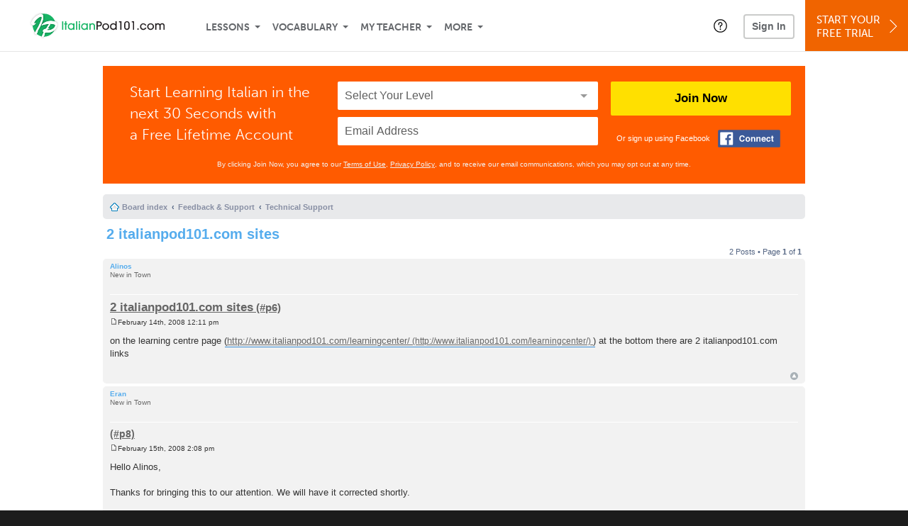

--- FILE ---
content_type: image/svg+xml
request_url: https://www.italianpod101.com/static/images/italianpod101/logo_101_footer.svg
body_size: 1920
content:
<?xml version="1.0" encoding="utf-8"?>
<!-- Generator: Adobe Illustrator 17.1.0, SVG Export Plug-In . SVG Version: 6.00 Build 0)  -->
<!DOCTYPE svg PUBLIC "-//W3C//DTD SVG 1.1//EN" "http://www.w3.org/Graphics/SVG/1.1/DTD/svg11.dtd" [
	<!ENTITY ns_flows "http://ns.adobe.com/Flows/1.0/">
	<!ENTITY ns_extend "http://ns.adobe.com/Extensibility/1.0/">
	<!ENTITY ns_ai "http://ns.adobe.com/AdobeIllustrator/10.0/">
	<!ENTITY ns_graphs "http://ns.adobe.com/Graphs/1.0/">
]>
<svg version="1.1" id="Layer_1" xmlns:x="&ns_extend;" xmlns:i="&ns_ai;" xmlns:graph="&ns_graphs;"
	 xmlns="http://www.w3.org/2000/svg" xmlns:xlink="http://www.w3.org/1999/xlink" xmlns:a="http://ns.adobe.com/AdobeSVGViewerExtensions/3.0/"
	 x="0px" y="0px" viewBox="0 0 196.333 30" enable-background="new 0 0 196.333 30" xml:space="preserve">
<g>
	<path fill="#18B566" d="M1.016,23.014V7.008H3.35v16.005H1.016z"/>
	<path fill="#18B566" d="M8.91,23.014H6.658v-9.929h-1.62V11.03h1.62V7.008H8.91v4.022h1.967v2.055H8.91V23.014z"/>
	<path fill="#18B566" d="M22.231,23.014V21.15h-0.043c-0.865,1.474-2.443,2.165-4.067,2.165c-4.045,0-6.359-3.094-6.359-6.251
		c0-2.921,2.055-6.358,6.359-6.358c1.669,0,3.202,0.692,4.067,2.011h0.043V11.03h2.249v11.983H22.231z M18.121,12.761
		c-2.767,0-4.11,2.4-4.11,4.282c0,2.162,1.71,4.218,4.088,4.218c2.361,0,4.177-1.927,4.177-4.218
		C22.276,14.49,20.438,12.761,18.121,12.761z"/>
	<path fill="#18B566" d="M29.629,23.014h-2.247V7.008h2.247V23.014z"/>
	<path fill="#18B566" d="M34.777,9.645h-2.251V7.008h2.251V9.645z M34.777,23.014h-2.251V11.03h2.251V23.014z"/>
	<path fill="#18B566" d="M47.516,23.014V21.15h-0.042c-0.869,1.474-2.446,2.165-4.068,2.165c-4.046,0-6.357-3.094-6.357-6.251
		c0-2.921,2.053-6.358,6.357-6.358c1.665,0,3.199,0.692,4.068,2.011h0.042V11.03h2.252v11.983H47.516z M43.406,12.761
		c-2.767,0-4.11,2.4-4.11,4.282c0,2.162,1.71,4.218,4.089,4.218c2.358,0,4.174-1.927,4.174-4.218
		C47.559,14.49,45.722,12.761,43.406,12.761z"/>
	<path fill="#18B566" d="M61.035,23.014v-6.511c0-0.93,0-3.742-2.985-3.742c-1.882,0-3.157,1.319-3.157,3.718v6.535h-2.252V11.03
		h2.101v1.276h0.042c1.214-1.6,3.027-1.6,3.505-1.6c1.859,0,3.375,0.799,4.238,2.14c0.475,0.779,0.735,1.731,0.756,3.073v7.094
		H61.035z"/>
	<path fill="#231F20" d="M68.455,23.014h-2.336V7.008h4.628c3.829,0,5.645,1.987,5.645,4.844c0,2.854-1.816,4.843-5.645,4.843
		h-2.291V23.014z M68.455,14.557h2.291c2.66,0,3.308-1.516,3.308-2.704c0-1.19-0.648-2.704-3.308-2.704h-2.291V14.557z"/>
	<path fill="#231F20" d="M83.662,23.316c-4.023,0-6.466-3.352-6.466-6.382c0-3.265,2.748-6.228,6.466-6.228
		c3.635,0,6.468,2.854,6.468,6.271C90.129,19.898,87.729,23.316,83.662,23.316z M83.662,12.761c-2.528,0-4.216,2.098-4.216,4.24
		c0,2.162,1.71,4.26,4.216,4.26c2.424,0,4.222-2.011,4.222-4.284C87.883,14.859,86.195,12.761,83.662,12.761z"/>
	<path fill="#231F20" d="M102.306,23.014v-1.711h-0.04c-0.955,1.321-2.488,2.013-4.24,2.013c-3.981,0-6.227-3.094-6.227-6.251
		c0-2.921,1.988-6.358,6.227-6.358c1.667,0,3.202,0.692,4.067,1.796h0.043V7.008h2.247v16.005H102.306z M98.156,12.761
		c-2.772,0-4.111,2.4-4.111,4.282c0,2.162,1.708,4.218,4.092,4.218c2.356,0,4.17-1.927,4.17-4.218
		C102.306,14.49,100.471,12.761,98.156,12.761z"/>
	<path fill="#231F20" d="M113.641,23.014h-2.248V9.061h-2.356V7.008h4.604V23.014z"/>
	<path fill="#231F20" d="M129.017,17.865c0,1.23-0.128,2.4-1.168,3.612c-0.735,0.821-2.052,1.838-4.041,1.838
		c-2.034,0-3.354-1.104-4.044-1.947c-1.103-1.341-1.103-2.832-1.103-3.676v-5.58c0-4.067,3.198-5.428,5.234-5.428
		c2.379,0,5.122,1.793,5.122,5.276V17.865z M126.773,11.96c0-2.812-2.06-3.223-2.899-3.223c-1.128,0-2.966,0.648-2.966,3.223v5.905
		c0,3.308,2.594,3.396,2.987,3.396c0.885,0,1.622-0.413,2.162-1.017c0.716-0.822,0.716-1.558,0.716-2.379V11.96z"/>
	<path fill="#231F20" d="M137.647,23.014H135.4V9.061h-2.355V7.008h4.602V23.014z"/>
	<path fill="#231F20" d="M143.728,23.014v-2.64h2.247v2.64H143.728z"/>
	<path fill="#231F20" d="M158.219,15.008c-0.367-0.755-1.232-2.248-3.372-2.248c-2.9,0-3.938,2.42-3.938,4.24
		c0,2.076,1.322,4.26,3.89,4.26c1.689,0,2.838-0.974,3.399-2.206h2.506c-0.906,2.659-3.245,4.26-5.905,4.26
		c-3.935,0-6.138-3.221-6.138-6.315c0-3.245,2.376-6.295,6.164-6.295c3.394,0,5.428,2.531,5.879,4.302H158.219z"/>
	<path fill="#231F20" d="M168.686,23.316c-4.023,0-6.466-3.352-6.466-6.382c0-3.265,2.749-6.228,6.466-6.228
		c3.638,0,6.471,2.854,6.471,6.271C175.157,19.898,172.757,23.316,168.686,23.316z M168.686,12.761c-2.528,0-4.216,2.098-4.216,4.24
		c0,2.162,1.71,4.26,4.216,4.26c2.426,0,4.219-2.011,4.219-4.284C172.905,14.859,171.219,12.761,168.686,12.761z"/>
	<path fill="#231F20" d="M193.322,23.014v-6.661c0-1.017-0.128-3.592-2.833-3.592c-2.875,0-2.833,2.575-2.854,3.569v6.684h-2.247
		v-6.661c0.019-0.999-0.021-1.669-0.499-2.468c-0.561-0.864-1.405-1.125-2.228-1.125c-2.961,0-2.961,2.681-2.961,3.569v6.684h-2.253
		V11.03h2.079v1.298h0.043c0.431-0.497,1.21-1.622,3.439-1.622c1.449,0,3.112,0.692,3.722,2.011
		c0.385-0.604,1.277-2.011,3.954-2.011c2.013,0,3.444,0.823,4.219,2.162c0.435,0.78,0.674,1.752,0.674,2.919v7.226H193.322z"/>
</g>
</svg>


--- FILE ---
content_type: image/svg+xml
request_url: https://www.italianpod101.com/static/images/italianpod101/header/italianpod101-logo.svg
body_size: 3863
content:
<?xml version="1.0" encoding="utf-8"?>
<!-- Generator: Adobe Illustrator 18.1.1, SVG Export Plug-In . SVG Version: 6.00 Build 0)  -->
<svg version="1.1" xmlns="http://www.w3.org/2000/svg" xmlns:xlink="http://www.w3.org/1999/xlink" x="0px" y="0px"
	 viewBox="0 0 199.6 40" enable-background="new 0 0 199.6 40" xml:space="preserve">
<g id="Main">
	<g>
		<g>
			<g>
				<circle fill="#18B566" cx="22" cy="19.5" r="16.2"/>
				<g>
					
						<image overflow="visible" opacity="0.3" width="46" height="42" xlink:href="[data-uri]
GXRFWHRTb2Z0d2FyZQBBZG9iZSBJbWFnZVJlYWR5ccllPAAABhtJREFUeNrUmQlPG1cUhRkzZmIw
BhMwSxabNGmkJi1S+///QVWpbUJDWyBATAI1xJjNeJnpG+m71el0wMNmpZauPOubc887d5k33sjt
f15iPxoZ0s+75b3eJeCjYTjh3fCenLNRZ3lnPvvxr++s56zLdvilgDfQMdgxZxPOSvwHMH3h7NhZ
09mps859OpAVvIGOQRadlZ3NO1t0NocDEcA/Ott0Vnd2dJ8O+BnZjuUx6ewhgJ86q/FfEfAtgE9y
fw/53EsM+BmAxxKZdvbI2XNnL5w9E+AlrhlBKmW2j2H+XBwYCvgk8KqzV85WnH2NIzHIBwSuSStg
+5AZ2HD2l2SlaBjgk8C/c/a9s9fOHiOLHHpukV1i4AX+p7gmEOeGonnTuAL/wdm3zp4QsKbvfQL0
XKRVgOVRxvJuWU8yg/c4NgmQVzBuwCdIh7EsPjhbd7YF808BXGG/R5aJbpiao+uCN90+JDhXkEoM
fNzZGUz/6WwN8Pucm+B8PAsnbGua1BnwMoAeWKn9FNaLpMMXEpzjgNpx9tbZz85+d/aJwasEbwDg
JrNzxnmfWfFFSleBD1MqdXQVeAvSMhJ4BvAig8RAV5396OwNsoklNMs9FeRm4JtsWzWelGp8mQMG
/IK02+L/QmT4H/AWYBNUzhpSmeZBn51tO/sN22JgA1aRYtXG+gI6luEC1bjIs5KBbBLpI7s4xe4i
0wbHuuqAgs9TcKyCziOXkILTQN+HDNRHKsb6DM5EgHsIy2WIsKJW5LmXMd9j/D1n7529Q6J1CPsn
DnxhwIepWRgq4ZBVSLteO8kpnF2U6/MAf4kzMQlLAJ/CYT/BdlI2Jr1FMPWQz7+qdVrABpg6FgCu
jAzGOb4Ao0sA85FaTR48zT1WwMZw0FjW/sdabS1457C+lazWCj5EU5rqgkSgaNtQpNrWRA4eYH3u
s0LVZrwxcT5M6X9yzIwF9zjjldKqtS9T12OwXbQ2zaAdjm2J7nykVcOBKYAbkx0IuAD0CcenuL6M
Q9uMe8g9vsRIFfDJFOslAzaC9SbAJ3nYHA+xaroBUyXSaJUY8chIhxLYDUl15zC6DKMe53/FPuJo
gNxOuH7hshyfBN/nQXWOfQZkG63tS3qcQevWy7QoYOuw+UnSWx9QTzCTi6Xet1zfw7GQ2WlDaLJQ
RWlFyqL8iIEOeWiXqW8zhWVhvcy1daruL8jgACJCpt6kMoezJs8dUmILWUyI5gsAPRMJhlf1NuZA
n5tyMis5yelVpncMoH9QdVcB00YaBYA8pleyHsnqRQvn8wR8TMpXzGoJLA3slGujtFSpDhhgbaSC
RDBp0K3iwCf0bT29BfVr+qR5ZtKmPiAxjKHvl7TgVc7VibeP8t4QDXoZMe+SBWxeWM/D4DrALejG
Ob8M8GVhfQIQo/K+YMWrynU1iDmWLLcH8/0s4NPa5JkE65ZCN/k/xaEFmF4BzCIZqSizWkAa1jvN
cN+svDPsMfY2yaMzSPNp77J5mHkknWbA4NsyeE/0/Q3ga9IS5ERSM1KlA7YLsnxSR4przOiJ6D3z
6oF1mguw+Bx2QiSzLVMaitYr0qwVAB5KYOalgfM4Zyn5PaDfIcdGWqbJAj4venzJf5GH7BGgRwye
kwobympBV14u+gI6kjTcYswtAb0D8OM01gctfej77Lwsd3hU4j3S5Jn0MR32T6Wf6QLgLJHqehw7
ECJ2YN5Iaae9hGTVvK5NjkoRs5eEJqxHiVVjT9oN68sbgAkTFf0A1g+IHVvn7A5arBoE3l7JmgRR
jylegyUrMiOJJcFp9luk0p+QhKa7UBq4E2kCO1mXCAfl+S5Mb7JfAoB1mNa7jJIxKmSbCrPVRAIb
rDgcJ3qUMNHTh9dZ1/QHvMXb1K8z7YFI50gko7GxBPMh1zSQRBNnw0uWOK79VWUQ+FCC7khSXlfY
spRakGW+vqS9OsDbl2SNG69fZtG86nMkhS0vRWY7yOUNDjSlL7mzxdasi6BXrWIZ82PyhWRfCs2H
q3L1MMBndbBLhrFXyV3pBu/868hdrd7ayvIDtD8ii0+d+/oycpdLzzkxi5fwS/igdtPxhvZB+X/3
+1uAAQDNE3EpmmfqyAAAAABJRU5ErkJggg==" transform="matrix(1 0 0 1 -0.5719 -0.5719)">
					</image>
					<g>
						<g>
							<path fill="#FFFFFF" d="M12.8,27.9c2.8-4.6,4.9-8.7,6.2-12.1c1.3-3.4,2-6,1.9-7.8c0-1.4-0.3-2.4-0.9-3.1
								c-0.6-0.7-1.4-1.1-2.3-1.1c-0.7,0-1.6,0.2-2.7,0.7c-1.1,0.4-2.3,1.1-3.5,1.8c-1.2,0.8-2.3,1.7-3.2,2.6
								C7.5,9.7,6.7,10.7,6,11.9c-0.7,1.1-1.3,2.1-1.7,3c-0.4,0.9-0.6,1.5-0.6,1.7c0,0.6,0.4,1.3,1.2,2c0.8,0.7,1.4,1.1,1.8,1.1
								c0.5,0,1.3-0.5,2.3-1.4c1-0.9,1.5-1.5,1.5-1.7c0-0.2-0.2-0.2-0.5-0.1C9.3,16.8,8.8,17,8.5,17c-0.2,0-0.3,0-0.4-0.1
								C8,16.9,8,16.8,8,16.7c0-0.8,0.3-1.7,1.1-2.8c0.7-1.1,1.7-2.1,2.8-3.1c1.1-1,2.2-1.8,3.2-2.4c1-0.6,1.9-0.9,2.4-0.9
								c0.8,0,1.2,0.5,1.2,1.5c0,0.8-0.6,2.8-1.9,5.9c-0.5,1.3-1.1,2.7-1.8,4.1c-0.7,1.4-1.2,2.5-1.7,3.4c-0.5,0.9-1.1,2-1.8,3.3
								c-0.8,1.3-1.4,2.4-1.8,3.2c-0.6,1.1-0.9,1.7-0.9,1.9c0,0.2,0.1,0.3,0.3,0.5l1.3,0.9c0.1,0.1,0.3,0.2,0.4,0.2
								c0.2,0,0.3-0.2,0.5-0.4l1.4-2.5c0,0,0-0.1,0.1-0.2C12.9,29.1,13,29,13,29c0-0.1,0.1-0.1,0.1-0.2c0-0.1,0-0.3-0.1-0.4
								C12.9,28.2,12.9,28.1,12.8,27.9z"/>
							<path fill="#FFFFFF" d="M30.4,13.6c-7.5,0.3-12,5.4-12,6.1c0,0.3,1.2-0.2,1.4-0.3c0.9-0.4,4.2-1.4,9.2-1.6l-4.3,6.6
								c-1.2,0.4-4.5,1.3-4.5,3.1c0,1,0.6,1.5,1.3,1.9c-0.6,1.3-2.6,4.7-2.5,6.1c0,0.7,0.3,1.1,1,1.1c0.7,0,1.3-0.9,1.6-1.5
								c0.7-1.1,1.4-2.1,1.4-2.5c0-0.3-0.3-0.5-0.6-0.5l1.1-2.1c9.1,0.9,14.9-3.2,16.7-10C41.4,15.6,37.4,13.3,30.4,13.6z
								 M28.9,26.6c-0.9,0.1-1.9,0-2.9-0.2l0.6-1c0.4-0.4,2.8-0.6,2.8-1.2c0-0.6-1.2-0.1-2.2-0.1l2.9-4.6c0.4-0.7,0.6-1.1,0.6-1.9
								c1.3,0,6.6,0.2,7,2.1C38,21.6,34.4,26.1,28.9,26.6z"/>
						</g>
						<g>
							<path fill="#FFFFFF" d="M12.8,27.9c2.8-4.6,4.9-8.7,6.2-12.1c1.3-3.4,2-6,1.9-7.8c0-1.4-0.3-2.4-0.9-3.1
								c-0.6-0.7-1.4-1.1-2.3-1.1c-0.7,0-1.6,0.2-2.7,0.7c-1.1,0.4-2.3,1.1-3.5,1.8c-1.2,0.8-2.3,1.7-3.2,2.6
								C7.5,9.7,6.7,10.7,6,11.9c-0.7,1.1-1.3,2.1-1.7,3c-0.4,0.9-0.6,1.5-0.6,1.7c0,0.6,0.4,1.3,1.2,2c0.8,0.7,1.4,1.1,1.8,1.1
								c0.5,0,1.3-0.5,2.3-1.4c1-0.9,1.5-1.5,1.5-1.7c0-0.2-0.2-0.2-0.5-0.1C9.3,16.8,8.8,17,8.5,17c-0.2,0-0.3,0-0.4-0.1
								C8,16.9,8,16.8,8,16.7c0-0.8,0.3-1.7,1.1-2.8c0.7-1.1,1.7-2.1,2.8-3.1c1.1-1,2.2-1.8,3.2-2.4c1-0.6,1.9-0.9,2.4-0.9
								c0.8,0,1.2,0.5,1.2,1.5c0,0.8-0.6,2.8-1.9,5.9c-0.5,1.3-1.1,2.7-1.8,4.1c-0.7,1.4-1.2,2.5-1.7,3.4c-0.5,0.9-1.1,2-1.8,3.3
								c-0.8,1.3-1.4,2.4-1.8,3.2c-0.6,1.1-0.9,1.7-0.9,1.9c0,0.2,0.1,0.3,0.3,0.5l1.3,0.9c0.1,0.1,0.3,0.2,0.4,0.2
								c0.2,0,0.3-0.2,0.5-0.4l1.4-2.5c0,0,0-0.1,0.1-0.2C12.9,29.1,13,29,13,29c0-0.1,0.1-0.1,0.1-0.2c0-0.1,0-0.3-0.1-0.4
								C12.9,28.2,12.9,28.1,12.8,27.9z"/>
							<path fill="#FFFFFF" d="M30.4,13.6c-7.5,0.3-12,5.4-12,6.1c0,0.3,1.2-0.2,1.4-0.3c0.9-0.4,4.2-1.4,9.2-1.6l-4.3,6.6
								c-1.2,0.4-4.5,1.3-4.5,3.1c0,1,0.6,1.5,1.3,1.9c-0.6,1.3-2.6,4.7-2.5,6.1c0,0.7,0.3,1.1,1,1.1c0.7,0,1.3-0.9,1.6-1.5
								c0.7-1.1,1.4-2.1,1.4-2.5c0-0.3-0.3-0.5-0.6-0.5l1.1-2.1c9.1,0.9,14.9-3.2,16.7-10C41.4,15.6,37.4,13.3,30.4,13.6z
								 M28.9,26.6c-0.9,0.1-1.9,0-2.9-0.2l0.6-1c0.4-0.4,2.8-0.6,2.8-1.2c0-0.6-1.2-0.1-2.2-0.1l2.9-4.6c0.4-0.7,0.6-1.1,0.6-1.9
								c1.3,0,6.6,0.2,7,2.1C38,21.6,34.4,26.1,28.9,26.6z"/>
						</g>
					</g>
				</g>
			</g>
			<g>
				<path fill="#18B566" d="M47.3,26V14.1h1.7V26H47.3z"/>
				<path fill="#18B566" d="M53.2,26h-1.7v-7.4h-1.2V17h1.2v-3h1.7v3h1.5v1.5h-1.5V26z"/>
				<path fill="#18B566" d="M63.1,26v-1.4h0c-0.6,1.1-1.8,1.6-3,1.6c-3,0-4.7-2.3-4.7-4.7c0-2.2,1.5-4.7,4.7-4.7
					c1.2,0,2.4,0.5,3,1.5h0V17h1.7V26H63.1z M60.1,18.3c-2.1,0-3.1,1.8-3.1,3.2c0,1.6,1.3,3.1,3,3.1c1.8,0,3.1-1.4,3.1-3.1
					C63.2,19.6,61.8,18.3,60.1,18.3z"/>
				<path fill="#18B566" d="M68.6,26H67V14.1h1.7V26z"/>
				<path fill="#18B566" d="M72.5,16h-1.7v-2h1.7V16z M72.5,26h-1.7V17h1.7V26z"/>
				<path fill="#18B566" d="M81.9,26v-1.4h0c-0.6,1.1-1.8,1.6-3,1.6c-3,0-4.7-2.3-4.7-4.7c0-2.2,1.5-4.7,4.7-4.7
					c1.2,0,2.4,0.5,3,1.5h0V17h1.7V26H81.9z M78.9,18.3c-2.1,0-3.1,1.8-3.1,3.2c0,1.6,1.3,3.1,3,3.1c1.8,0,3.1-1.4,3.1-3.1
					C82,19.6,80.6,18.3,78.9,18.3z"/>
				<path fill="#18B566" d="M92,26v-4.8c0-0.7,0-2.8-2.2-2.8c-1.4,0-2.3,1-2.3,2.8V26h-1.7V17h1.6V18h0c0.9-1.2,2.3-1.2,2.6-1.2
					c1.4,0,2.5,0.6,3.2,1.6c0.4,0.6,0.5,1.3,0.6,2.3V26H92z"/>
				<path fill="#231F20" d="M97.5,26h-1.7V14.1h3.4c2.8,0,4.2,1.5,4.2,3.6c0,2.1-1.4,3.6-4.2,3.6h-1.7V26z M97.5,19.7h1.7
					c2,0,2.5-1.1,2.5-2c0-0.9-0.5-2-2.5-2h-1.7V19.7z"/>
				<path fill="#231F20" d="M108.8,26.2c-3,0-4.8-2.5-4.8-4.7c0-2.4,2-4.6,4.8-4.6c2.7,0,4.8,2.1,4.8,4.7
					C113.7,23.6,111.9,26.2,108.8,26.2z M108.8,18.3c-1.9,0-3.1,1.6-3.1,3.2c0,1.6,1.3,3.2,3.1,3.2c1.8,0,3.1-1.5,3.1-3.2
					C112,19.9,110.7,18.3,108.8,18.3z"/>
				<path fill="#231F20" d="M122.7,26v-1.3h0c-0.7,1-1.9,1.5-3.2,1.5c-3,0-4.6-2.3-4.6-4.7c0-2.2,1.5-4.7,4.6-4.7
					c1.2,0,2.4,0.5,3,1.3h0v-4.1h1.7V26H122.7z M119.6,18.3c-2.1,0-3.1,1.8-3.1,3.2c0,1.6,1.3,3.1,3,3.1c1.8,0,3.1-1.4,3.1-3.1
					C122.7,19.6,121.3,18.3,119.6,18.3z"/>
				<path fill="#231F20" d="M131.1,26h-1.7V15.6h-1.8v-1.5h3.4V26z"/>
				<path fill="#231F20" d="M142.6,22.1c0,0.9-0.1,1.8-0.9,2.7c-0.5,0.6-1.5,1.4-3,1.4c-1.5,0-2.5-0.8-3-1.4c-0.8-1-0.8-2.1-0.8-2.7
					v-4.2c0-3,2.4-4,3.9-4c1.8,0,3.8,1.3,3.8,3.9V22.1z M140.9,17.7c0-2.1-1.5-2.4-2.2-2.4c-0.8,0-2.2,0.5-2.2,2.4v4.4
					c0,2.5,1.9,2.5,2.2,2.5c0.7,0,1.2-0.3,1.6-0.8c0.5-0.6,0.5-1.2,0.5-1.8V17.7z"/>
				<path fill="#231F20" d="M149,26h-1.7V15.6h-1.8v-1.5h3.4V26z"/>
				<path fill="#231F20" d="M153.5,26v-2h1.7v2H153.5z"/>
				<path fill="#231F20" d="M164.3,20c-0.3-0.6-0.9-1.7-2.5-1.7c-2.2,0-2.9,1.8-2.9,3.2c0,1.5,1,3.2,2.9,3.2c1.3,0,2.1-0.7,2.5-1.6
					h1.9c-0.7,2-2.4,3.2-4.4,3.2c-2.9,0-4.6-2.4-4.6-4.7c0-2.4,1.8-4.7,4.6-4.7c2.5,0,4,1.9,4.4,3.2H164.3z"/>
				<path fill="#231F20" d="M172.1,26.2c-3,0-4.8-2.5-4.8-4.7c0-2.4,2-4.6,4.8-4.6c2.7,0,4.8,2.1,4.8,4.7
					C176.9,23.6,175.1,26.2,172.1,26.2z M172.1,18.3c-1.9,0-3.1,1.6-3.1,3.2c0,1.6,1.3,3.2,3.1,3.2c1.8,0,3.1-1.5,3.1-3.2
					C175.3,19.9,174,18.3,172.1,18.3z"/>
				<path fill="#231F20" d="M190.4,26v-5c0-0.8-0.1-2.7-2.1-2.7c-2.1,0-2.1,1.9-2.1,2.7v5h-1.7v-5c0-0.7,0-1.2-0.4-1.8
					c-0.4-0.6-1-0.8-1.7-0.8c-2.2,0-2.2,2-2.2,2.7v5h-1.7V17h1.5v1h0c0.3-0.4,0.9-1.2,2.6-1.2c1.1,0,2.3,0.5,2.8,1.5
					c0.3-0.4,0.9-1.5,2.9-1.5c1.5,0,2.6,0.6,3.1,1.6c0.3,0.6,0.5,1.3,0.5,2.2V26H190.4z"/>
			</g>
		</g>
	</g>
</g>
<g id="rectangles" display="none">
	<rect x="0" display="inline" fill="none" width="199.6" height="40"/>
</g>
</svg>
